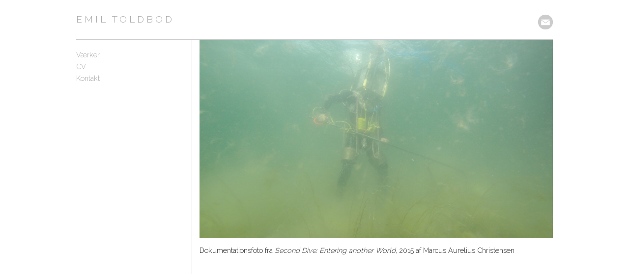

--- FILE ---
content_type: text/html; charset=UTF-8
request_url: http://emiltoldbod.dk/
body_size: 3394
content:
<!doctype html>
<html lang="en-US" class="no-js">
	<head>
		<meta charset="UTF-8">
		<title> Emil Toldbod</title>

		<link href="//www.google-analytics.com" rel="dns-prefetch">
        <link href="http://emiltoldbod.dk/wp-content/themes/emiltoldbod/img/icons/favicon.ico" rel="shortcut icon">
        <link href="http://emiltoldbod.dk/wp-content/themes/emiltoldbod/img/icons/touch.png" rel="apple-touch-icon-precomposed">
<link href='http://fonts.googleapis.com/css?family=Raleway:300' rel='stylesheet' type='text/css'>		<meta http-equiv="X-UA-Compatible" content="IE=edge,chrome=1">
		<meta name="viewport" content="width=device-width,initial-scale=1.0">
		<meta name="description" content="Skulpturer">

				<script type="text/javascript">
			window._wpemojiSettings = {"baseUrl":"http:\/\/s.w.org\/images\/core\/emoji\/72x72\/","ext":".png","source":{"concatemoji":"http:\/\/emiltoldbod.dk\/wp-includes\/js\/wp-emoji-release.min.js?ver=4.2.39"}};
			!function(e,n,t){var a;function o(e){var t=n.createElement("canvas"),a=t.getContext&&t.getContext("2d");return!(!a||!a.fillText)&&(a.textBaseline="top",a.font="600 32px Arial","flag"===e?(a.fillText(String.fromCharCode(55356,56812,55356,56807),0,0),3e3<t.toDataURL().length):(a.fillText(String.fromCharCode(55357,56835),0,0),0!==a.getImageData(16,16,1,1).data[0]))}function i(e){var t=n.createElement("script");t.src=e,t.type="text/javascript",n.getElementsByTagName("head")[0].appendChild(t)}t.supports={simple:o("simple"),flag:o("flag")},t.DOMReady=!1,t.readyCallback=function(){t.DOMReady=!0},t.supports.simple&&t.supports.flag||(a=function(){t.readyCallback()},n.addEventListener?(n.addEventListener("DOMContentLoaded",a,!1),e.addEventListener("load",a,!1)):(e.attachEvent("onload",a),n.attachEvent("onreadystatechange",function(){"complete"===n.readyState&&t.readyCallback()})),(a=t.source||{}).concatemoji?i(a.concatemoji):a.wpemoji&&a.twemoji&&(i(a.twemoji),i(a.wpemoji)))}(window,document,window._wpemojiSettings);
		</script>
		<style type="text/css">
img.wp-smiley,
img.emoji {
	display: inline !important;
	border: none !important;
	box-shadow: none !important;
	height: 1em !important;
	width: 1em !important;
	margin: 0 .07em !important;
	vertical-align: -0.1em !important;
	background: none !important;
	padding: 0 !important;
}
</style>
<link rel='stylesheet' id='advanced-responsive-video-embedder-css'  href='http://emiltoldbod.dk/wp-content/plugins/advanced-responsive-video-embedder/public/advanced-responsive-video-embedder-public.css?ver=5.4.1' media='all' />
<link rel='stylesheet' id='normalize-css'  href='http://emiltoldbod.dk/wp-content/themes/emiltoldbod/normalize.css?ver=1.0' media='all' />
<link rel='stylesheet' id='html5blank-css'  href='http://emiltoldbod.dk/wp-content/themes/emiltoldbod/style.css?ver=1.0' media='all' />
<link rel='stylesheet' id='foundation-css'  href='http://emiltoldbod.dk/wp-content/themes/emiltoldbod/foundation.css?ver=1.0' media='all' />
<script type='text/javascript' src='http://ajax.googleapis.com/ajax/libs/jquery/1.10.2/jquery.min.js?ver=1.9.1'></script>
<script type='text/javascript' src='http://emiltoldbod.dk/wp-content/plugins/jquery-vertical-accordion-menu/js/jquery.hoverIntent.minified.js?ver=4.2.39'></script>
<script type='text/javascript' src='http://emiltoldbod.dk/wp-content/plugins/jquery-vertical-accordion-menu/js/jquery.cookie.js?ver=4.2.39'></script>
<script type='text/javascript' src='http://emiltoldbod.dk/wp-content/plugins/jquery-vertical-accordion-menu/js/jquery.dcjqaccordion.2.9.js?ver=4.2.39'></script>
<script type='text/javascript' src='http://cdnjs.cloudflare.com/ajax/libs/conditionizr.js/4.0.0/conditionizr.js?ver=4.0.0'></script>
<script type='text/javascript' src='http://cdnjs.cloudflare.com/ajax/libs/modernizr/2.7.1/modernizr.min.js?ver=2.6.2'></script>
<script type='text/javascript' src='http://emiltoldbod.dk/wp-content/themes/emiltoldbod/js/scripts.js?ver=1.0.0'></script>
<style type="text/css">.arve-thumb-wrapper { max-width: 300px; }.arve-normal-wrapper.alignleft, .arve-normal-wrapper.alignright, .arve-normal-wrapper.aligncenter { max-width: 400px; }</style>

        <style>
            .wuc-overlay{ background-image: url(''); }
            #wuc-wrapper #wuc-box h2.title,
            #wuc-box .subtitle,
            #defaultCountdown,
            #defaultCountdown span{ color:  }
        </style>
        		<script>
        // conditionizr.com
        // configure environment tests
        conditionizr.config({
            assets: 'http://emiltoldbod.dk/wp-content/themes/emiltoldbod',
            tests: {}
        });
        </script>

	</head>
	<body class="home page page-id-116 page-template-default forside">

		<!-- wrapper -->
		<div class="wrapper row">

			<!-- header -->
			<header class="large-12 columns header clear" role="banner">

					<!-- logo -->
					<div class="logo">
						<a href="http://emiltoldbod.dk">
							Emil Toldbod
						</a>
						<a class="mail" href="mailto:mail@emiltoldbod.dk"></a>
						<div class="clear"></div>
					</div>
					<!-- /logo -->


			</header>
			<!-- /header -->


	<main role="main" class="columns large-9 large-push-3">
		<!-- section -->
		<section>

		
			<!-- article -->
			<article id="post-116" class="post-116 page type-page status-publish hentry">

				
          
<div class="project-image">      
<img src="http://emiltoldbod.dk/wp-content/uploads/2015/05/G0020386.jpg" width="1000" height="563" alt="" /><br />
<p>Dokumentationsfoto fra <em>Second Dive: Entering another World</em>, 2015 af Marcus Aurelius Christensen</p></div>
    


				<br class="clear">

			</article>
			<!-- /article -->

		
		
		</section>
		<!-- /section -->
	</main>
<div class="side-bar large-3 large-pull-9 columns">
	<!-- sidebar -->
<aside class="sidebar" role="complementary">


	<div class="sidebar-widget">
		<div id="dc_jqaccordion_widget-2" class="">		
		<div class="dcjq-accordion" id="dc_jqaccordion_widget-2-item">
		
			<ul id="menu-mainnav" class="menu"><li id="menu-item-45" class="menu-item menu-item-type-post_type menu-item-object-page menu-item-has-children menu-item-45"><a href="http://emiltoldbod.dk/?page_id=43">Værker</a>
<ul class="sub-menu">
	<li id="menu-item-300" class="menu-item menu-item-type-post_type menu-item-object-page menu-item-has-children menu-item-300"><a href="http://emiltoldbod.dk/?page_id=300">2015</a>
	<ul class="sub-menu">
		<li id="menu-item-392" class="menu-item menu-item-type-post_type menu-item-object-page menu-item-392"><a href="http://emiltoldbod.dk/?page_id=392">Draget af den perfekte Pyrit</a></li>
		<li id="menu-item-362" class="menu-item menu-item-type-post_type menu-item-object-page menu-item-362"><a href="http://emiltoldbod.dk/?page_id=362">Second Dive: Entering another World</a></li>
		<li id="menu-item-302" class="menu-item menu-item-type-post_type menu-item-object-page menu-item-302"><a href="http://emiltoldbod.dk/?page_id=302">Boot resurfacing as Object: First dive</a></li>
	</ul>
</li>
	<li id="menu-item-41" class="menu-item menu-item-type-post_type menu-item-object-page menu-item-has-children menu-item-41"><a href="http://emiltoldbod.dk/?page_id=41">2014</a>
	<ul class="sub-menu">
		<li id="menu-item-194" class="menu-item menu-item-type-post_type menu-item-object-page menu-item-194"><a href="http://emiltoldbod.dk/?page_id=194">Uden titel</a></li>
		<li id="menu-item-111" class="menu-item menu-item-type-post_type menu-item-object-page menu-item-111"><a href="http://emiltoldbod.dk/?page_id=111">Ambolt &#8211; en fejlet hyldest til Hefaistos</a></li>
	</ul>
</li>
	<li id="menu-item-35" class="menu-item menu-item-type-post_type menu-item-object-page menu-item-has-children menu-item-35"><a href="http://emiltoldbod.dk/?page_id=35">2013</a>
	<ul class="sub-menu">
		<li id="menu-item-343" class="menu-item menu-item-type-post_type menu-item-object-page menu-item-343"><a href="http://emiltoldbod.dk/?page_id=343">Første skridt i min søgen efter det omvendt drejede sneglehus</a></li>
	</ul>
</li>
	<li id="menu-item-66" class="menu-item menu-item-type-post_type menu-item-object-page menu-item-has-children menu-item-66"><a href="http://emiltoldbod.dk/?page_id=66">2012</a>
	<ul class="sub-menu">
		<li id="menu-item-134" class="menu-item menu-item-type-post_type menu-item-object-page menu-item-134"><a href="http://emiltoldbod.dk/?page_id=134">Båd</a></li>
	</ul>
</li>
	<li id="menu-item-68" class="menu-item menu-item-type-post_type menu-item-object-page menu-item-has-children menu-item-68"><a href="http://emiltoldbod.dk/?page_id=68">2011</a>
	<ul class="sub-menu">
		<li id="menu-item-185" class="menu-item menu-item-type-post_type menu-item-object-page menu-item-185"><a href="http://emiltoldbod.dk/?page_id=185">Sukkerkube</a></li>
		<li id="menu-item-176" class="menu-item menu-item-type-post_type menu-item-object-page menu-item-176"><a href="http://emiltoldbod.dk/?page_id=176">Rebmaskine</a></li>
		<li id="menu-item-192" class="menu-item menu-item-type-post_type menu-item-object-page menu-item-192"><a href="http://emiltoldbod.dk/?page_id=192">Gentagelse</a></li>
	</ul>
</li>
	<li id="menu-item-221" class="menu-item menu-item-type-post_type menu-item-object-page menu-item-has-children menu-item-221"><a href="http://emiltoldbod.dk/?page_id=221">2010</a>
	<ul class="sub-menu">
		<li id="menu-item-263" class="menu-item menu-item-type-post_type menu-item-object-page menu-item-263"><a href="http://emiltoldbod.dk/?page_id=263">Mellemrum i en Europalle</a></li>
	</ul>
</li>
	<li id="menu-item-219" class="menu-item menu-item-type-post_type menu-item-object-page menu-item-has-children menu-item-219"><a href="http://emiltoldbod.dk/?page_id=219">2009</a>
	<ul class="sub-menu">
		<li id="menu-item-237" class="menu-item menu-item-type-post_type menu-item-object-page menu-item-237"><a href="http://emiltoldbod.dk/?page_id=237">Opvaskestativ</a></li>
		<li id="menu-item-230" class="menu-item menu-item-type-post_type menu-item-object-page menu-item-230"><a href="http://emiltoldbod.dk/?page_id=230">2:1</a></li>
		<li id="menu-item-223" class="menu-item menu-item-type-post_type menu-item-object-page menu-item-223"><a href="http://emiltoldbod.dk/?page_id=223">1:2</a></li>
		<li id="menu-item-241" class="menu-item menu-item-type-post_type menu-item-object-page menu-item-241"><a href="http://emiltoldbod.dk/?page_id=241">7 værker på 7 dage</a></li>
	</ul>
</li>
</ul>
</li>
<li id="menu-item-18" class="menu-item menu-item-type-post_type menu-item-object-page menu-item-18"><a href="http://emiltoldbod.dk/?page_id=13">CV</a></li>
<li id="menu-item-17" class="menu-item menu-item-type-post_type menu-item-object-page menu-item-17"><a href="http://emiltoldbod.dk/?page_id=9">Kontakt</a></li>
</ul>		
		</div>
		</div>	</div>

	<div class="sidebar-widget">
			</div>

</aside>
<!-- /sidebar -->
	</div>


			<!-- footer -->
			<footer class="footer" role="contentinfo">

			
			</footer>
			<!-- /footer -->

		</div>
		<!-- /wrapper -->

					<script type="text/javascript">
				jQuery(document).ready(function($) {
					jQuery('#dc_jqaccordion_widget-2-item .menu').dcAccordion({
						eventType: 'click',
						hoverDelay: 0,
						menuClose: false,
						autoClose: false,
						saveState: false,
						autoExpand: true,
						classExpand: 'current-menu-item',
						classDisable: '',
						showCount: false,
						disableLink: true,
						cookie: 'dc_jqaccordion_widget-2',
						speed: 'fast'
					});
				});
			</script>
		
			
		<!-- analytics -->
		<script>
		(function(f,i,r,e,s,h,l){i['GoogleAnalyticsObject']=s;f[s]=f[s]||function(){
		(f[s].q=f[s].q||[]).push(arguments)},f[s].l=1*new Date();h=i.createElement(r),
		l=i.getElementsByTagName(r)[0];h.async=1;h.src=e;l.parentNode.insertBefore(h,l)
		})(window,document,'script','//www.google-analytics.com/analytics.js','ga');
		ga('create', 'UA-XXXXXXXX-XX', 'yourdomain.com');
		ga('send', 'pageview');
		</script>

	</body>
</html>


--- FILE ---
content_type: text/css
request_url: http://emiltoldbod.dk/wp-content/themes/emiltoldbod/style.css?ver=1.0
body_size: 1837
content:
/*
	Theme Name: Emil Toldbod Portfolio
	Author: Frederik Myhr
*/

/*------------------------------------*\
    MAIN
\*------------------------------------*/

/* global box-sizing */
*,
*:after,
*:before {
	-moz-box-sizing:border-box;
	box-sizing:border-box;
	-webkit-font-smoothing:antialiased;
	font-smoothing:antialiased;
	text-rendering:optimizeLegibility;
}
/* html element 62.5% font-size for REM use */
html {
	font-size:62.5%;
}
body {
	font-family: 'Raleway', sans-serif;
	color:#bbb;
}
/* clear */
.clear:before,
.clear:after {
    content:' ';
    display:table;
}

.clear:after {
    clear:both;
}
.clear {
    *zoom:1;
}
img {
	max-width:100%;
	vertical-align:bottom;
}
a {
	color:#2d97c1;
	text-decoration:none;
}
a:hover {
	color:#444;
}
a:focus {
	outline:0;
}
a:hover,
a:active {
	outline:0;
}
input:focus {
	outline:0;
	border:1px solid #04A4CC;
}

/*------------------------------------*\
    STRUCTURE
\*------------------------------------*/

/* wrapper */
.wrapper {

	margin:0 auto;
	position:relative;
}
/* header */
header {
	 

}
/* logo */
.logo {
   border-bottom: 1px solid #ccc;
   padding: 30px 0 20px;
   text-transform: uppercase;

   letter-spacing: 5px;
}

.logo a {
	   color: #aaa;
	   font-size: 1.2em;
}

.logo a:hover {
	color: #333;
}
.logo-img {

}
/* nav */
.nav {

}
.mail {
    width: 30px;
    height: 30px;
    display: block;
    float: right;
    background-image: url(img/email.png);
}

.mail:hover {
	background-position: center 30px;
}

main {
	border-left: 1px solid #CCCCCC;
}

.side-bar ul {
    margin-left: 0;
    list-style-type: none;
	
}
#menu-mainnav li a{
	padding-bottom: 10px;
	display: block;
}

.sub-menu {
    padding-left: 20px;
}

#menu-mainnav {
	    padding-left: 0;
	
}
#menu-mainnav a, .widget_categories h3, .widget_categories a{
	color: #aaa;
	font-size: .9em;

}

#menu-mainnav a:hover{
	color: #333 !important;

}

#menu-mainnav .current-menu-item a{
color: #333;	
}

.current-menu-item .sub-menu a {
    color: #bbb !important;
}
/* sidebar */
.side-bar {
 margin-top: .5em;
}


.project-image {
    margin-bottom: 30px;
}

/* footer */
.footer {

}

body, a {
    cursor:url("img/cursor.gif"), auto !important;
}

a:active {
cursor:url("img/cursor-hover.gif"), auto !important;
}


/*------------------------------------*\
    PAGES
\*------------------------------------*/



/*------------------------------------*\
    IMAGES
\*------------------------------------*/



/*------------------------------------*\
	TYPOGRAPHY
\*------------------------------------*/

p {
	font-size: .9em;
	line-height: 1.5em;
}

h1, h2, h3, h4, h5, h6 {
	font-weight: normal;
}

@font-face {
	font-family:'Font-Name';
	src:url('fonts/font-name.eot');
	src:url('fonts/font-name.eot?#iefix') format('embedded-opentype'),
		url('fonts/font-name.woff') format('woff'),
		url('fonts/font-name.ttf') format('truetype'),
		url('fonts/font-name.svg#font-name') format('svg');
    font-weight:normal;
    font-style:normal;
}

/*------------------------------------*\
    RESPONSIVE
\*------------------------------------*/

@media only screen and (min-width:320px) {

}
@media only screen and (min-width:480px) {

}
@media only screen and (min-width:768px) {

}
@media only screen and (min-width:1024px) {

}
@media only screen and (min-width:1140px) {

}
@media only screen and (min-width:1280px) {

}
@media only screen and (-webkit-min-device-pixel-ratio:1.5),
	   only screen and (min-resolution:144dpi) {

}

/*------------------------------------*\
    MISC
\*------------------------------------*/

::selection {
	background:#04A4CC;
	color:#FFF;
	text-shadow:none;
}
::-webkit-selection {
	background:#04A4CC;
	color:#FFF;
	text-shadow:none;
}
::-moz-selection {
	background:#04A4CC;
	color:#FFF;
	text-shadow:none;
}

/*------------------------------------*\
    WORDPRESS CORE
\*------------------------------------*/

.alignnone {
	margin:5px 20px 20px 0;
}
.aligncenter,
div.aligncenter {
	display:block;
	margin:5px auto 5px auto;
}
.alignright {
	float:right;
	margin:5px 0 20px 20px;
}
.alignleft {
	float:left;
	margin:5px 20px 20px 0;
}
a img.alignright {
	float:right;
	margin:5px 0 20px 20px;
}
a img.alignnone {
	margin:5px 20px 20px 0;
}
a img.alignleft {
	float:left;
	margin:5px 20px 20px 0;
}
a img.aligncenter {
	display:block;
	margin-left:auto;
	margin-right:auto;
}
.wp-caption {
	background:#FFF;
	border:1px solid #F0F0F0;
	max-width:96%;
	padding:5px 3px 10px;
	text-align:center;
}
.wp-caption.alignnone {
	margin:5px 20px 20px 0;
}
.wp-caption.alignleft {
	margin:5px 20px 20px 0;
}
.wp-caption.alignright {
	margin:5px 0 20px 20px;
}
.wp-caption img {
	border:0 none;
	height:auto;
	margin:0;
	max-width:98.5%;
	padding:0;
	width:auto;
}
.wp-caption .wp-caption-text,
.gallery-caption {
	font-size:11px;
	line-height:17px;
	margin:0;
	padding:0 4px 5px;
}
.sticky {

}
.bypostauthor {

}

/*------------------------------------*\
    PRINT
\*------------------------------------*/

@media print {
	* {
		background:transparent !important;
		color:#000 !important;
		box-shadow:none !important;
		text-shadow:none !important;
	}
	a,
	a:visited {
		text-decoration:underline;
	}
	a[href]:after {
		content:" (" attr(href) ")";
	}
	abbr[title]:after {
		content:" (" attr(title) ")";
	}
	.ir a:after,
	a[href^="javascript:"]:after,
	a[href^="#"]:after {
		content:"";
	}
	pre,blockquote {
		border:1px solid #999;
		page-break-inside:avoid;
	}
	thead {
		display:table-header-group;
	}
	tr,img {
		page-break-inside:avoid;
	}
	img {
		max-width:100% !important;
	}
	@page {
		margin:0.5cm;
	}
	p,
	h2,
	h3 {
		orphans:3;
		widows:3;
	}
	h2,
	h3 {
		page-break-after:avoid;
	}
}


--- FILE ---
content_type: application/javascript
request_url: http://emiltoldbod.dk/wp-content/themes/emiltoldbod/js/scripts.js?ver=1.0.0
body_size: 273
content:
// DOM Ready
$(function() {

	// SVG fallback
	// toddmotto.com/mastering-svg-use-for-a-retina-web-fallbacks-with-png-script#update
	if (!Modernizr.svg) {
		var imgs = document.getElementsByTagName('img');
		for (var i = 0; i < imgs.length; i++) {
			if (/.*\.svg$/.test(imgs[i].src)) {
				imgs[i].src = imgs[i].src.slice(0, -3) + 'png';
			}
		}
	}

});
